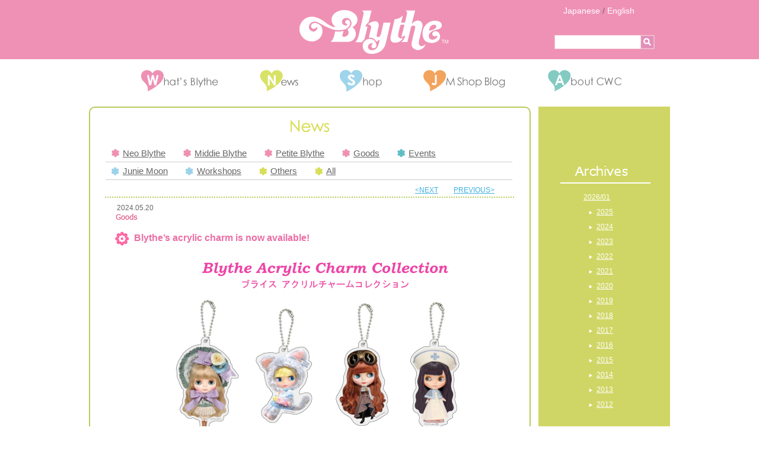

--- FILE ---
content_type: text/html; charset=UTF-8
request_url: https://www.blythedoll.com/en/news/20240520_blg_acryliccharmcollection/
body_size: 58003
content:
<!DOCTYPE html PUBLIC "-//W3C//DTD XHTML 1.0 Transitional//EN" "http://www.w3.org/TR/xhtml1/DTD/xhtml1-transitional.dtd">
<html xmlns="http://www.w3.org/1999/xhtml">
<head>
<meta http-equiv="Content-Type" content="text/html; charset=UTF-8" />
<meta name="viewport" content="width=device-width, initial-scale=1.0" />
<title>ブライス公式サイト | blythedoll.com</title>
<link rel="shortcut icon" href="https://www.blythedoll.com/wp-content/themes/blythe/favicon.ico" type="image/vnd.microsoft.icon" />
<link rel="icon" href="https://www.blythedoll.com/wp-content/themes/blythe/favicon.ico" type="image/vnd.microsoft.icon" />
<script type="text/javascript" src="https://www.blythedoll.com/wp-content/themes/blythe/js/jquery-1.7.2.min.js"></script>
<script type="text/javascript" src="https://www.blythedoll.com/wp-content/themes/blythe/js/common.js"></script>
<meta name='robots' content='max-image-preview:large' />
<script type="text/javascript">
window._wpemojiSettings = {"baseUrl":"https:\/\/s.w.org\/images\/core\/emoji\/14.0.0\/72x72\/","ext":".png","svgUrl":"https:\/\/s.w.org\/images\/core\/emoji\/14.0.0\/svg\/","svgExt":".svg","source":{"concatemoji":"https:\/\/www.blythedoll.com\/MSblythemaster\/wp-includes\/js\/wp-emoji-release.min.js?ver=6.3.2"}};
/*! This file is auto-generated */
!function(i,n){var o,s,e;function c(e){try{var t={supportTests:e,timestamp:(new Date).valueOf()};sessionStorage.setItem(o,JSON.stringify(t))}catch(e){}}function p(e,t,n){e.clearRect(0,0,e.canvas.width,e.canvas.height),e.fillText(t,0,0);var t=new Uint32Array(e.getImageData(0,0,e.canvas.width,e.canvas.height).data),r=(e.clearRect(0,0,e.canvas.width,e.canvas.height),e.fillText(n,0,0),new Uint32Array(e.getImageData(0,0,e.canvas.width,e.canvas.height).data));return t.every(function(e,t){return e===r[t]})}function u(e,t,n){switch(t){case"flag":return n(e,"\ud83c\udff3\ufe0f\u200d\u26a7\ufe0f","\ud83c\udff3\ufe0f\u200b\u26a7\ufe0f")?!1:!n(e,"\ud83c\uddfa\ud83c\uddf3","\ud83c\uddfa\u200b\ud83c\uddf3")&&!n(e,"\ud83c\udff4\udb40\udc67\udb40\udc62\udb40\udc65\udb40\udc6e\udb40\udc67\udb40\udc7f","\ud83c\udff4\u200b\udb40\udc67\u200b\udb40\udc62\u200b\udb40\udc65\u200b\udb40\udc6e\u200b\udb40\udc67\u200b\udb40\udc7f");case"emoji":return!n(e,"\ud83e\udef1\ud83c\udffb\u200d\ud83e\udef2\ud83c\udfff","\ud83e\udef1\ud83c\udffb\u200b\ud83e\udef2\ud83c\udfff")}return!1}function f(e,t,n){var r="undefined"!=typeof WorkerGlobalScope&&self instanceof WorkerGlobalScope?new OffscreenCanvas(300,150):i.createElement("canvas"),a=r.getContext("2d",{willReadFrequently:!0}),o=(a.textBaseline="top",a.font="600 32px Arial",{});return e.forEach(function(e){o[e]=t(a,e,n)}),o}function t(e){var t=i.createElement("script");t.src=e,t.defer=!0,i.head.appendChild(t)}"undefined"!=typeof Promise&&(o="wpEmojiSettingsSupports",s=["flag","emoji"],n.supports={everything:!0,everythingExceptFlag:!0},e=new Promise(function(e){i.addEventListener("DOMContentLoaded",e,{once:!0})}),new Promise(function(t){var n=function(){try{var e=JSON.parse(sessionStorage.getItem(o));if("object"==typeof e&&"number"==typeof e.timestamp&&(new Date).valueOf()<e.timestamp+604800&&"object"==typeof e.supportTests)return e.supportTests}catch(e){}return null}();if(!n){if("undefined"!=typeof Worker&&"undefined"!=typeof OffscreenCanvas&&"undefined"!=typeof URL&&URL.createObjectURL&&"undefined"!=typeof Blob)try{var e="postMessage("+f.toString()+"("+[JSON.stringify(s),u.toString(),p.toString()].join(",")+"));",r=new Blob([e],{type:"text/javascript"}),a=new Worker(URL.createObjectURL(r),{name:"wpTestEmojiSupports"});return void(a.onmessage=function(e){c(n=e.data),a.terminate(),t(n)})}catch(e){}c(n=f(s,u,p))}t(n)}).then(function(e){for(var t in e)n.supports[t]=e[t],n.supports.everything=n.supports.everything&&n.supports[t],"flag"!==t&&(n.supports.everythingExceptFlag=n.supports.everythingExceptFlag&&n.supports[t]);n.supports.everythingExceptFlag=n.supports.everythingExceptFlag&&!n.supports.flag,n.DOMReady=!1,n.readyCallback=function(){n.DOMReady=!0}}).then(function(){return e}).then(function(){var e;n.supports.everything||(n.readyCallback(),(e=n.source||{}).concatemoji?t(e.concatemoji):e.wpemoji&&e.twemoji&&(t(e.twemoji),t(e.wpemoji)))}))}((window,document),window._wpemojiSettings);
</script>
<style type="text/css">
img.wp-smiley,
img.emoji {
	display: inline !important;
	border: none !important;
	box-shadow: none !important;
	height: 1em !important;
	width: 1em !important;
	margin: 0 0.07em !important;
	vertical-align: -0.1em !important;
	background: none !important;
	padding: 0 !important;
}
</style>
	<link rel='stylesheet' id='wp-block-library-css' href='https://www.blythedoll.com/MSblythemaster/wp-includes/css/dist/block-library/style.min.css?ver=6.3.2' type='text/css' media='all' />
<style id='classic-theme-styles-inline-css' type='text/css'>
/*! This file is auto-generated */
.wp-block-button__link{color:#fff;background-color:#32373c;border-radius:9999px;box-shadow:none;text-decoration:none;padding:calc(.667em + 2px) calc(1.333em + 2px);font-size:1.125em}.wp-block-file__button{background:#32373c;color:#fff;text-decoration:none}
</style>
<style id='global-styles-inline-css' type='text/css'>
body{--wp--preset--color--black: #000000;--wp--preset--color--cyan-bluish-gray: #abb8c3;--wp--preset--color--white: #ffffff;--wp--preset--color--pale-pink: #f78da7;--wp--preset--color--vivid-red: #cf2e2e;--wp--preset--color--luminous-vivid-orange: #ff6900;--wp--preset--color--luminous-vivid-amber: #fcb900;--wp--preset--color--light-green-cyan: #7bdcb5;--wp--preset--color--vivid-green-cyan: #00d084;--wp--preset--color--pale-cyan-blue: #8ed1fc;--wp--preset--color--vivid-cyan-blue: #0693e3;--wp--preset--color--vivid-purple: #9b51e0;--wp--preset--gradient--vivid-cyan-blue-to-vivid-purple: linear-gradient(135deg,rgba(6,147,227,1) 0%,rgb(155,81,224) 100%);--wp--preset--gradient--light-green-cyan-to-vivid-green-cyan: linear-gradient(135deg,rgb(122,220,180) 0%,rgb(0,208,130) 100%);--wp--preset--gradient--luminous-vivid-amber-to-luminous-vivid-orange: linear-gradient(135deg,rgba(252,185,0,1) 0%,rgba(255,105,0,1) 100%);--wp--preset--gradient--luminous-vivid-orange-to-vivid-red: linear-gradient(135deg,rgba(255,105,0,1) 0%,rgb(207,46,46) 100%);--wp--preset--gradient--very-light-gray-to-cyan-bluish-gray: linear-gradient(135deg,rgb(238,238,238) 0%,rgb(169,184,195) 100%);--wp--preset--gradient--cool-to-warm-spectrum: linear-gradient(135deg,rgb(74,234,220) 0%,rgb(151,120,209) 20%,rgb(207,42,186) 40%,rgb(238,44,130) 60%,rgb(251,105,98) 80%,rgb(254,248,76) 100%);--wp--preset--gradient--blush-light-purple: linear-gradient(135deg,rgb(255,206,236) 0%,rgb(152,150,240) 100%);--wp--preset--gradient--blush-bordeaux: linear-gradient(135deg,rgb(254,205,165) 0%,rgb(254,45,45) 50%,rgb(107,0,62) 100%);--wp--preset--gradient--luminous-dusk: linear-gradient(135deg,rgb(255,203,112) 0%,rgb(199,81,192) 50%,rgb(65,88,208) 100%);--wp--preset--gradient--pale-ocean: linear-gradient(135deg,rgb(255,245,203) 0%,rgb(182,227,212) 50%,rgb(51,167,181) 100%);--wp--preset--gradient--electric-grass: linear-gradient(135deg,rgb(202,248,128) 0%,rgb(113,206,126) 100%);--wp--preset--gradient--midnight: linear-gradient(135deg,rgb(2,3,129) 0%,rgb(40,116,252) 100%);--wp--preset--font-size--small: 13px;--wp--preset--font-size--medium: 20px;--wp--preset--font-size--large: 36px;--wp--preset--font-size--x-large: 42px;--wp--preset--spacing--20: 0.44rem;--wp--preset--spacing--30: 0.67rem;--wp--preset--spacing--40: 1rem;--wp--preset--spacing--50: 1.5rem;--wp--preset--spacing--60: 2.25rem;--wp--preset--spacing--70: 3.38rem;--wp--preset--spacing--80: 5.06rem;--wp--preset--shadow--natural: 6px 6px 9px rgba(0, 0, 0, 0.2);--wp--preset--shadow--deep: 12px 12px 50px rgba(0, 0, 0, 0.4);--wp--preset--shadow--sharp: 6px 6px 0px rgba(0, 0, 0, 0.2);--wp--preset--shadow--outlined: 6px 6px 0px -3px rgba(255, 255, 255, 1), 6px 6px rgba(0, 0, 0, 1);--wp--preset--shadow--crisp: 6px 6px 0px rgba(0, 0, 0, 1);}:where(.is-layout-flex){gap: 0.5em;}:where(.is-layout-grid){gap: 0.5em;}body .is-layout-flow > .alignleft{float: left;margin-inline-start: 0;margin-inline-end: 2em;}body .is-layout-flow > .alignright{float: right;margin-inline-start: 2em;margin-inline-end: 0;}body .is-layout-flow > .aligncenter{margin-left: auto !important;margin-right: auto !important;}body .is-layout-constrained > .alignleft{float: left;margin-inline-start: 0;margin-inline-end: 2em;}body .is-layout-constrained > .alignright{float: right;margin-inline-start: 2em;margin-inline-end: 0;}body .is-layout-constrained > .aligncenter{margin-left: auto !important;margin-right: auto !important;}body .is-layout-constrained > :where(:not(.alignleft):not(.alignright):not(.alignfull)){max-width: var(--wp--style--global--content-size);margin-left: auto !important;margin-right: auto !important;}body .is-layout-constrained > .alignwide{max-width: var(--wp--style--global--wide-size);}body .is-layout-flex{display: flex;}body .is-layout-flex{flex-wrap: wrap;align-items: center;}body .is-layout-flex > *{margin: 0;}body .is-layout-grid{display: grid;}body .is-layout-grid > *{margin: 0;}:where(.wp-block-columns.is-layout-flex){gap: 2em;}:where(.wp-block-columns.is-layout-grid){gap: 2em;}:where(.wp-block-post-template.is-layout-flex){gap: 1.25em;}:where(.wp-block-post-template.is-layout-grid){gap: 1.25em;}.has-black-color{color: var(--wp--preset--color--black) !important;}.has-cyan-bluish-gray-color{color: var(--wp--preset--color--cyan-bluish-gray) !important;}.has-white-color{color: var(--wp--preset--color--white) !important;}.has-pale-pink-color{color: var(--wp--preset--color--pale-pink) !important;}.has-vivid-red-color{color: var(--wp--preset--color--vivid-red) !important;}.has-luminous-vivid-orange-color{color: var(--wp--preset--color--luminous-vivid-orange) !important;}.has-luminous-vivid-amber-color{color: var(--wp--preset--color--luminous-vivid-amber) !important;}.has-light-green-cyan-color{color: var(--wp--preset--color--light-green-cyan) !important;}.has-vivid-green-cyan-color{color: var(--wp--preset--color--vivid-green-cyan) !important;}.has-pale-cyan-blue-color{color: var(--wp--preset--color--pale-cyan-blue) !important;}.has-vivid-cyan-blue-color{color: var(--wp--preset--color--vivid-cyan-blue) !important;}.has-vivid-purple-color{color: var(--wp--preset--color--vivid-purple) !important;}.has-black-background-color{background-color: var(--wp--preset--color--black) !important;}.has-cyan-bluish-gray-background-color{background-color: var(--wp--preset--color--cyan-bluish-gray) !important;}.has-white-background-color{background-color: var(--wp--preset--color--white) !important;}.has-pale-pink-background-color{background-color: var(--wp--preset--color--pale-pink) !important;}.has-vivid-red-background-color{background-color: var(--wp--preset--color--vivid-red) !important;}.has-luminous-vivid-orange-background-color{background-color: var(--wp--preset--color--luminous-vivid-orange) !important;}.has-luminous-vivid-amber-background-color{background-color: var(--wp--preset--color--luminous-vivid-amber) !important;}.has-light-green-cyan-background-color{background-color: var(--wp--preset--color--light-green-cyan) !important;}.has-vivid-green-cyan-background-color{background-color: var(--wp--preset--color--vivid-green-cyan) !important;}.has-pale-cyan-blue-background-color{background-color: var(--wp--preset--color--pale-cyan-blue) !important;}.has-vivid-cyan-blue-background-color{background-color: var(--wp--preset--color--vivid-cyan-blue) !important;}.has-vivid-purple-background-color{background-color: var(--wp--preset--color--vivid-purple) !important;}.has-black-border-color{border-color: var(--wp--preset--color--black) !important;}.has-cyan-bluish-gray-border-color{border-color: var(--wp--preset--color--cyan-bluish-gray) !important;}.has-white-border-color{border-color: var(--wp--preset--color--white) !important;}.has-pale-pink-border-color{border-color: var(--wp--preset--color--pale-pink) !important;}.has-vivid-red-border-color{border-color: var(--wp--preset--color--vivid-red) !important;}.has-luminous-vivid-orange-border-color{border-color: var(--wp--preset--color--luminous-vivid-orange) !important;}.has-luminous-vivid-amber-border-color{border-color: var(--wp--preset--color--luminous-vivid-amber) !important;}.has-light-green-cyan-border-color{border-color: var(--wp--preset--color--light-green-cyan) !important;}.has-vivid-green-cyan-border-color{border-color: var(--wp--preset--color--vivid-green-cyan) !important;}.has-pale-cyan-blue-border-color{border-color: var(--wp--preset--color--pale-cyan-blue) !important;}.has-vivid-cyan-blue-border-color{border-color: var(--wp--preset--color--vivid-cyan-blue) !important;}.has-vivid-purple-border-color{border-color: var(--wp--preset--color--vivid-purple) !important;}.has-vivid-cyan-blue-to-vivid-purple-gradient-background{background: var(--wp--preset--gradient--vivid-cyan-blue-to-vivid-purple) !important;}.has-light-green-cyan-to-vivid-green-cyan-gradient-background{background: var(--wp--preset--gradient--light-green-cyan-to-vivid-green-cyan) !important;}.has-luminous-vivid-amber-to-luminous-vivid-orange-gradient-background{background: var(--wp--preset--gradient--luminous-vivid-amber-to-luminous-vivid-orange) !important;}.has-luminous-vivid-orange-to-vivid-red-gradient-background{background: var(--wp--preset--gradient--luminous-vivid-orange-to-vivid-red) !important;}.has-very-light-gray-to-cyan-bluish-gray-gradient-background{background: var(--wp--preset--gradient--very-light-gray-to-cyan-bluish-gray) !important;}.has-cool-to-warm-spectrum-gradient-background{background: var(--wp--preset--gradient--cool-to-warm-spectrum) !important;}.has-blush-light-purple-gradient-background{background: var(--wp--preset--gradient--blush-light-purple) !important;}.has-blush-bordeaux-gradient-background{background: var(--wp--preset--gradient--blush-bordeaux) !important;}.has-luminous-dusk-gradient-background{background: var(--wp--preset--gradient--luminous-dusk) !important;}.has-pale-ocean-gradient-background{background: var(--wp--preset--gradient--pale-ocean) !important;}.has-electric-grass-gradient-background{background: var(--wp--preset--gradient--electric-grass) !important;}.has-midnight-gradient-background{background: var(--wp--preset--gradient--midnight) !important;}.has-small-font-size{font-size: var(--wp--preset--font-size--small) !important;}.has-medium-font-size{font-size: var(--wp--preset--font-size--medium) !important;}.has-large-font-size{font-size: var(--wp--preset--font-size--large) !important;}.has-x-large-font-size{font-size: var(--wp--preset--font-size--x-large) !important;}
.wp-block-navigation a:where(:not(.wp-element-button)){color: inherit;}
:where(.wp-block-post-template.is-layout-flex){gap: 1.25em;}:where(.wp-block-post-template.is-layout-grid){gap: 1.25em;}
:where(.wp-block-columns.is-layout-flex){gap: 2em;}:where(.wp-block-columns.is-layout-grid){gap: 2em;}
.wp-block-pullquote{font-size: 1.5em;line-height: 1.6;}
</style>
<link rel='stylesheet' id='main-style-css' href='https://www.blythedoll.com/wp-content/themes/blythe/style.css?ver=1.1' type='text/css' media='all' />
<link rel='stylesheet' id='sp-style-css' href='https://www.blythedoll.com/wp-content/themes/blythe/sp.css?ver=1.1' type='text/css' media='all' />
<link rel="https://api.w.org/" href="https://www.blythedoll.com/en/wp-json/" /><link rel="alternate" type="application/json" href="https://www.blythedoll.com/en/wp-json/wp/v2/posts/21813" /><link rel="canonical" href="https://www.blythedoll.com/en/news/20240520_blg_acryliccharmcollection/" />
<link rel="alternate" type="application/json+oembed" href="https://www.blythedoll.com/en/wp-json/oembed/1.0/embed?url=https%3A%2F%2Fwww.blythedoll.com%2Fen%2Fnews%2F20240520_blg_acryliccharmcollection%2F" />
<link rel="alternate" type="text/xml+oembed" href="https://www.blythedoll.com/en/wp-json/oembed/1.0/embed?url=https%3A%2F%2Fwww.blythedoll.com%2Fen%2Fnews%2F20240520_blg_acryliccharmcollection%2F&#038;format=xml" />
<style>
.qtranxs_flag_ja {background-image: url(https://www.blythedoll.com/wp-content/plugins/qtranslate-xt-3.15.2/flags/jp.png); background-repeat: no-repeat;}
.qtranxs_flag_en {background-image: url(https://www.blythedoll.com/wp-content/plugins/qtranslate-xt-3.15.2/flags/gb.png); background-repeat: no-repeat;}
</style>
<link hreflang="ja" href="https://www.blythedoll.com/ja/news/20240520_blg_acryliccharmcollection/" rel="alternate" />
<link hreflang="en" href="https://www.blythedoll.com/en/news/20240520_blg_acryliccharmcollection/" rel="alternate" />
<link hreflang="x-default" href="https://www.blythedoll.com/news/20240520_blg_acryliccharmcollection/" rel="alternate" />
<meta name="generator" content="qTranslate-XT 3.15.2" />

<script type="text/javascript">

  var _gaq = _gaq || [];
  _gaq.push(['_setAccount', 'UA-10392804-8']);
  _gaq.push(['_trackPageview']);

  (function() {
    var ga = document.createElement('script'); ga.type = 'text/javascript'; ga.async = true;
    ga.src = ('https:' == document.location.protocol ? 'https://ssl' : 'http://www') + '.google-analytics.com/ga.js';
    var s = document.getElementsByTagName('script')[0]; s.parentNode.insertBefore(ga, s);
  })();

</script>

</head>
<body class="post-template-default single single-post postid-21813 single-format-standard">
	<div id="page">
		<input type="checkbox" id="menu-btn-check" class="hide">
		<div id="header">
			<div class="header_top_wrapper">
				<div class="header_top">
					<h1><a href="https://www.blythedoll.com/en/" class="title">Blythe</a></h1>
					<div class="lang_switch pc_only">
						<a href="https://www.blythedoll.com/ja/news/20240520_blg_acryliccharmcollection/">Japanese</a> / <a href="https://www.blythedoll.com/en/news/20240520_blg_acryliccharmcollection/">English</a>
					</div>
					<div class="lang_switch sp_only">
													<a href="https://www.blythedoll.com/ja/news/20240520_blg_acryliccharmcollection/">Japanese</a>
											</div>
					<input type="checkbox" id="search_button_check" class="hide">
					<label for="search_button_check" class="search_button sp_only"></label>
					<form class="searchbox" method="get" action="https://www.blythedoll.com/en/">
						<label for="search_button_check" class="close_button sp_only"><span></span></label>
						<input type="text" value="" name="s"/>
						<button type="submit">&nbsp;</button>
					</form>
					<div class="hamburger-menu sp_only">
						<label for="menu-btn-check" class="menu-btn"><span></span></label>
					</div>
				</div>
			</div>
			<ul class="nav">
				<li class="menu1">
					<a href="https://www.blythedoll.com/en/whats/"><img src="https://www.blythedoll.com/wp-content/themes/blythe/images/common/menu1.gif" width="130" height="37" alt="What's Blythe" class="hover_img"/></a>
					<a class="sp_only mainmenu" href="#">What's Blythe</a>
					<div class="submenu">
						<div class="submenu_top"></div>
						<ul class="submenu_middle pc_only">
							<li><a href="https://www.blythedoll.com/en/whats/#whats">What's Blythe</a></li>
							<li><a href="https://www.blythedoll.com/en/whats/#history">History</a></li>
							<li><a href="https://www.blythedoll.com/en/whats/#junko">Junko Wong</a></li>
							<li><a href="https://www.blythedoll.com/en/whats/#license">Licensing</a></li>
						</ul>
						<ul class="submenu_middle sp_only">
							<li><a href="https://www.blythedoll.com/en/whats/">What's Blythe</a></li>
							<li><a href="https://www.blythedoll.com/en/whats/#whats_sp">What's Blythe</a></li>
							<li><a href="https://www.blythedoll.com/en/whats/#history_sp">History</a></li>
							<li><a href="https://www.blythedoll.com/en/whats/#junko_sp">Junko Wong</a></li>
							<li><a href="https://www.blythedoll.com/en/whats/#license_sp">Licensing</a></li>
						</ul>
						<div class="submenu_bottom"></div>
					</div>
				</li>
				<li class="menu2">
					<a href="https://www.blythedoll.com/en/news/"><img src="https://www.blythedoll.com/wp-content/themes/blythe/images/common/menu2.gif" width="65" height="37" alt="News" class="hover_img"/></a>
					<a class="sp_only mainmenu" href="#">News</a>
					<div class="submenu">
						<div class="submenu_top"></div>
						<ul class="submenu_middle">
							<li class="sp_only"><a href="https://www.blythedoll.com/en/news/">News</a></li>
							<li><a href="https://www.blythedoll.com/en/news/?cat=neo">Neo Blythe</a></li>
							<li><a href="https://www.blythedoll.com/en/news/?cat=middie">Middie Blythe</a></li>
							<li><a href="https://www.blythedoll.com/en/news/?cat=petite">Petite Blythe</a></li>
							<li><a href="https://www.blythedoll.com/en/news/?cat=goods">Goods</a></li>
							<li><a href="https://www.blythedoll.com/en/news/?cat=event">Events</a></li>
							<li><a href="https://www.blythedoll.com/en/news/?cat=shop_event">Junie Moon</a></li>
							<li><a href="https://www.blythedoll.com/en/news/?cat=workshop">Workshops</a></li>
							<li><a href="https://www.blythedoll.com/en/news/?cat=others">Others</a></li>
							<li><a href="https://www.blythedoll.com/en/news/">All</a></li>
						</ul>
						<div class="submenu_bottom"></div>
					</div>
				</li>
				<li class="menu3">
					<a href="https://www.blythedoll.com/en/shop/"><img src="https://www.blythedoll.com/wp-content/themes/blythe/images/common/menu3.gif" width="71" height="37" alt="Shop" class="hover_img"/></a>
					<a class="sp_only mainmenu" href="#">Shop</a>
					<div class="submenu">
						<div class="submenu_top"></div>
						<ul class="submenu_middle pc_only">
							<li><a href="https://www.blythedoll.com/en/shop/#cwc_group_shop">Junie Moon</a></li>
							<li><a href="https://www.blythedoll.com/en/shop/#online_shop">Junie Moon Online Shopping</a></li>
                            <li><a href="https://www.blythedoll.com/en/shop/#top_shop">Official Blythe Shops</a></li>
						</ul>
						<ul class="submenu_middle sp_only">
							<li><a href="https://www.blythedoll.com/en/shop/">Shop</a></li>
							<li><a href="https://www.blythedoll.com/en/shop/#cwc_group_shop_sp">Junie Moon</a></li>
							<li><a href="https://www.blythedoll.com/en/shop/#online_shop_sp">Junie Moon Online Shopping</a></li>
							<li><a href="https://www.blythedoll.com/en/shop/#top_shop_sp">Official Blythe Shops</a></li>
						</ul>
						<div class="submenu_bottom"></div>
					</div>
				</li>
				<li class="menu4">
					<a href="#"><img src="https://www.blythedoll.com/wp-content/themes/blythe/images/common/menu4.gif" width="140" height="37" alt="Shop" class="hover_img"/></a>
					<a class="sp_only mainmenu" href="#">JM Shop Blog</a>
					<div class="submenu">
						<div class="submenu_top"></div>
						<ul class="submenu_middle">
							<li><a href="http://www.juniemoon.jp/" target="_blank" >(日本語) 東京・代官山店(Japanese only)</a></li>
							<li><a href="http://osaka.juniemoon-shop.com" target="_blank" >(日本語) 大阪・堀江店(Japanese only)</a></li>
                            <li><a href="http://harajuku.juniemoon-shop.com" target="_blank" >(日本語) 東京・原宿店(Japanese only)</a></li>
						</ul>
						<div class="submenu_bottom"></div>
					</div>
				</li>
				<li class="menu6">
					<a href="https://www.blythedoll.com/en/cwc/"><img src="https://www.blythedoll.com/wp-content/themes/blythe/images/common/menu6.gif" width="124" height="37" alt="About CWC" class="hover_img"/></a>
					<a class="sp_only mainmenu" href="#">About CWC</a>
					<div class="submenu">
						<div class="submenu_top"></div>
						<ul class="submenu_middle pc_only">
							<li><a href="https://www.blythedoll.com/en/cwc/#brief">Company Information</a></li>
							<li><a href="https://www.blythedoll.com/en/cwc/#license">Licensing</a></li>
							<li><a href="https://www.blythedoll.com/en/cwc/#business">Wholesale</a></li>
						</ul>
						<ul class="submenu_middle sp_only">
							<li><a href="https://www.blythedoll.com/en/cwc/">About CWC</a></li>
							<li><a href="https://www.blythedoll.com/en/cwc/#brief_sp">Company Information</a></li>
							<li><a href="https://www.blythedoll.com/en/cwc/#license_sp">Licensing</a></li>
							<li><a href="https://www.blythedoll.com/en/cwc/#business_sp">Wholesale</a></li>
						</ul>
						<div class="submenu_bottom"></div>
					</div>
				</li>
			</ul>
		</div>
		<!-- /header -->
<div id="contents">
											<div id="main">
		<a name="page_top"></a>
		<div id="news">
			<div class="title"><img src="https://www.blythedoll.com/wp-content/themes/blythe/images/news/title.gif" width="65" height="20" alt=""/></div>
			<div class="news_menu">
				<input type="checkbox" id="news_menu_check" class="hide">
				<label for="news_menu_check" class="news_menu_label sp_only">News Category</label>
				<label for="news_menu_check" class="close_button sp_only"><span></span></label>
				<div class="menu">
	<ul>
		<li><a href="https://www.blythedoll.com/en/news/?cat=neo"><img class="hover_img" src="https://www.blythedoll.com/wp-content/themes/blythe/images/news/icon_menu1.gif" alt="" width="13" height="15" />Neo Blythe</a></li>
		<li><a href="https://www.blythedoll.com/en/news/?cat=middie"><img class="hover_img" src="https://www.blythedoll.com/wp-content/themes/blythe/images/news/icon_menu1.gif" alt="" width="13" height="15" />Middie Blythe</a></li>
		<li><a href="https://www.blythedoll.com/en/news/?cat=petite"><img class="hover_img" src="https://www.blythedoll.com/wp-content/themes/blythe/images/news/icon_menu1.gif" alt="" width="13" height="15" />Petite Blythe</a></li>
		<li><a href="https://www.blythedoll.com/en/news/?cat=goods"><img class="hover_img" src="https://www.blythedoll.com/wp-content/themes/blythe/images/news/icon_menu1.gif" alt="" width="13" height="15" />Goods</a></li>
		<li><a href="https://www.blythedoll.com/en/news/?cat=event"><img class="hover_img" src="https://www.blythedoll.com/wp-content/themes/blythe/images/news/icon_menu2.gif" alt="" width="13" height="15" />Events</a></li>
	</ul>
	<ul>
		<li><a href="https://www.blythedoll.com/en/news/?cat=shop_event"><img class="hover_img" src="https://www.blythedoll.com/wp-content/themes/blythe/images/news/icon_menu3.gif" alt="" width="13" height="14" />Junie Moon</a></li>
		<li><a href="https://www.blythedoll.com/en/news/?cat=workshop"><img class="hover_img" src="https://www.blythedoll.com/wp-content/themes/blythe/images/news/icon_menu3.gif" alt="" width="13" height="14" />Workshops</a></li>
		<li><a href="https://www.blythedoll.com/en/news/?cat=others"><img class="hover_img" src="https://www.blythedoll.com/wp-content/themes/blythe/images/news/icon_menu5.gif" alt="" width="13" height="14" />Others</a></li>
		<li><a href="https://www.blythedoll.com/en/news/"><img class="hover_img" src="https://www.blythedoll.com/wp-content/themes/blythe/images/news/icon_menu5.gif" alt="" width="13" height="14" />All</a></li>
	</ul>
	<br class="clear" />
</div>
			</div>
									<div class="pager">
				<span class="prev">
											<a href="https://www.blythedoll.com/en/news/20240521_nbl_chloriscountrylife/">&lt;NEXT</a>
									</span>
				<span class="next">
											<a href="https://www.blythedoll.com/en/news/20240520_blg_sticker/">PREVIOUS&gt;</a>
									</span>
			</div>
			<div class="news_detail">
				<div class="date">2024.05.20</div>
				<ul class="genre">
																																																								<li><img src="https://www.blythedoll.com/wp-content/themes/blythe/images_en/news/genre4.gif" alt="" /></li>
																																																																							<br class="clear" />
				</ul>
				
				<div class="detail_title">Blythe&#8217;s acrylic charm is now available!</div>
				<div class="contents">
																												<img width="630" height="924" src="https://www.blythedoll.com/wp-content/uploads/2024/05/20240520_blg_acryliccharmcollection_1-1.jpeg" class="aligncenter" alt="" decoding="async" loading="lazy" srcset="https://www.blythedoll.com/wp-content/uploads/2024/05/20240520_blg_acryliccharmcollection_1-1.jpeg 630w, https://www.blythedoll.com/wp-content/uploads/2024/05/20240520_blg_acryliccharmcollection_1-1-205x300.jpeg 205w" sizes="(max-width: 630px) 100vw, 630px" />										<p>The ratio of the head and body has been deformed to create a unique and cute charm★</p>
<p>&nbsp;</p>
<p>This charm comes in a “blind” aluminum laminated bag so you won't know which charm you’re getting until you open it! Comes with a ball chain, so you can attach it to your bag, smartphone shoulder, etc.♪</p>
<p>&nbsp;</p>
<p>There are 8 types: Clearly Claire, Zoe and Her Pet Fish, Sherry Victorian, Angelica Nurse of Compassion,<br />
Sherry Babette, Time After Alice, Aurella Amphitrite, and Coquette Lumière.</p>
<p>&nbsp;</p>
<p><span style="color: #ff00ff;">“Blythe Acrylic Charm Collection”</span><br />
Total 8 types/Size: each H6~6.8 x W3.3~4.5cm<br />
Material: Acrylic, aluminum laminated bag Made in Japan</p>
<p>&nbsp;</p>
<p><span style="color: #800000;">Release date: Saturday, May 25, 2024</span><br />
<span style="color: #800000;">Sales price: 715 yen (650 yen excluding tax)</span></p>					<br class="clear" />
				</div>
				<div class="contents">
																				<br class="clear" />
				</div>
			</div>
			<div class="go_top">
				<a href="#page_top">PAGE TOP</a>
			</div>
			<div class="pager">
				<span class="prev">
											<a href="https://www.blythedoll.com/en/news/20240521_nbl_chloriscountrylife/">&lt;NEXT</a>
									</span>
				<span class="next">
											<a href="https://www.blythedoll.com/en/news/20240520_blg_sticker/">PREVIOUS&gt;</a>
									</span>
			</div>
		</div>
	</div>
		<div id="side">
							<div class="banner_area">
				<!--
                <div class="banner"><a href="#"><img src="https://www.blythedoll.com/wp-content/themes/blythe/images/common/ayanaminanner.jpg" width="160" height="45" alt=""/></a></div>
                <div class="banner"><a href="#"><img src="https://www.blythedoll.com/wp-content/themes/blythe/images/common/banner2.jpg" width="160" height="65" alt=""/></a></div>
				<div class="banner"><a href="#"><img src="https://www.blythedoll.com/wp-content/themes/blythe/images/common/banner3.jpg" width="160" height="45" alt=""/></a></div>
                -->
			</div>
				<div class="archives">
			<div class="archives_title"><img src="https://www.blythedoll.com/wp-content/themes/blythe/images/common/title_side1.gif" width="90" height="17" alt="Archives"/></div>
												<ul class="months">
																													<li><a href="https://www.blythedoll.com/en/news/?y=2026&m=1">2026/01</a></li>
												</ul>
																																			<ul class="years">
																														<li>
							<a href="javascript:void(0)">2025</a>
							<ul class="year_months">
																																													<li><a href="https://www.blythedoll.com/en/news/?y=2025&m=12">12</a></li>
																																																						<li><a href="https://www.blythedoll.com/en/news/?y=2025&m=11">11</a></li>
																																																						<li><a href="https://www.blythedoll.com/en/news/?y=2025&m=10">10</a></li>
																																																						<li><a href="https://www.blythedoll.com/en/news/?y=2025&m=9">09</a></li>
																																																						<li><a href="https://www.blythedoll.com/en/news/?y=2025&m=8">08</a></li>
																																																						<li><a href="https://www.blythedoll.com/en/news/?y=2025&m=7">07</a></li>
																																																						<li><a href="https://www.blythedoll.com/en/news/?y=2025&m=6">06</a></li>
																																																						<li><a href="https://www.blythedoll.com/en/news/?y=2025&m=5">05</a></li>
																																																						<li><a href="https://www.blythedoll.com/en/news/?y=2025&m=4">04</a></li>
																																																						<li><a href="https://www.blythedoll.com/en/news/?y=2025&m=3">03</a></li>
																																																						<li><a href="https://www.blythedoll.com/en/news/?y=2025&m=2">02</a></li>
																																																						<li><a href="https://www.blythedoll.com/en/news/?y=2025&m=1">01</a></li>
																								</ul>
						</li>
																																			<li>
							<a href="javascript:void(0)">2024</a>
							<ul class="year_months">
																																													<li><a href="https://www.blythedoll.com/en/news/?y=2024&m=12">12</a></li>
																																																						<li><a href="https://www.blythedoll.com/en/news/?y=2024&m=11">11</a></li>
																																																						<li><a href="https://www.blythedoll.com/en/news/?y=2024&m=10">10</a></li>
																																																						<li><a href="https://www.blythedoll.com/en/news/?y=2024&m=9">09</a></li>
																																																						<li><a href="https://www.blythedoll.com/en/news/?y=2024&m=8">08</a></li>
																																																						<li><a href="https://www.blythedoll.com/en/news/?y=2024&m=7">07</a></li>
																																																						<li><a href="https://www.blythedoll.com/en/news/?y=2024&m=6">06</a></li>
																																																						<li><a href="https://www.blythedoll.com/en/news/?y=2024&m=5">05</a></li>
																																																						<li><a href="https://www.blythedoll.com/en/news/?y=2024&m=4">04</a></li>
																																																						<li><a href="https://www.blythedoll.com/en/news/?y=2024&m=3">03</a></li>
																																																						<li><a href="https://www.blythedoll.com/en/news/?y=2024&m=2">02</a></li>
																																																						<li><a href="https://www.blythedoll.com/en/news/?y=2024&m=1">01</a></li>
																								</ul>
						</li>
																																			<li>
							<a href="javascript:void(0)">2023</a>
							<ul class="year_months">
																																													<li><a href="https://www.blythedoll.com/en/news/?y=2023&m=12">12</a></li>
																																																						<li><a href="https://www.blythedoll.com/en/news/?y=2023&m=11">11</a></li>
																																																						<li><a href="https://www.blythedoll.com/en/news/?y=2023&m=10">10</a></li>
																																																						<li><a href="https://www.blythedoll.com/en/news/?y=2023&m=9">09</a></li>
																																																						<li><a href="https://www.blythedoll.com/en/news/?y=2023&m=8">08</a></li>
																																																						<li><a href="https://www.blythedoll.com/en/news/?y=2023&m=7">07</a></li>
																																																						<li><a href="https://www.blythedoll.com/en/news/?y=2023&m=6">06</a></li>
																																																						<li><a href="https://www.blythedoll.com/en/news/?y=2023&m=5">05</a></li>
																																																						<li><a href="https://www.blythedoll.com/en/news/?y=2023&m=4">04</a></li>
																																																						<li><a href="https://www.blythedoll.com/en/news/?y=2023&m=3">03</a></li>
																																																						<li><a href="https://www.blythedoll.com/en/news/?y=2023&m=2">02</a></li>
																																																						<li><a href="https://www.blythedoll.com/en/news/?y=2023&m=1">01</a></li>
																								</ul>
						</li>
																																			<li>
							<a href="javascript:void(0)">2022</a>
							<ul class="year_months">
																																													<li><a href="https://www.blythedoll.com/en/news/?y=2022&m=12">12</a></li>
																																																						<li><a href="https://www.blythedoll.com/en/news/?y=2022&m=11">11</a></li>
																																																						<li><a href="https://www.blythedoll.com/en/news/?y=2022&m=10">10</a></li>
																																																						<li><a href="https://www.blythedoll.com/en/news/?y=2022&m=9">09</a></li>
																																																						<li><a href="https://www.blythedoll.com/en/news/?y=2022&m=8">08</a></li>
																																																						<li><a href="https://www.blythedoll.com/en/news/?y=2022&m=7">07</a></li>
																																																						<li><a href="https://www.blythedoll.com/en/news/?y=2022&m=6">06</a></li>
																																																						<li><a href="https://www.blythedoll.com/en/news/?y=2022&m=5">05</a></li>
																																																						<li><a href="https://www.blythedoll.com/en/news/?y=2022&m=4">04</a></li>
																																																						<li><a href="https://www.blythedoll.com/en/news/?y=2022&m=3">03</a></li>
																																																						<li><a href="https://www.blythedoll.com/en/news/?y=2022&m=2">02</a></li>
																																																						<li><a href="https://www.blythedoll.com/en/news/?y=2022&m=1">01</a></li>
																								</ul>
						</li>
																																			<li>
							<a href="javascript:void(0)">2021</a>
							<ul class="year_months">
																																													<li><a href="https://www.blythedoll.com/en/news/?y=2021&m=12">12</a></li>
																																																						<li><a href="https://www.blythedoll.com/en/news/?y=2021&m=11">11</a></li>
																																																						<li><a href="https://www.blythedoll.com/en/news/?y=2021&m=10">10</a></li>
																																																						<li><a href="https://www.blythedoll.com/en/news/?y=2021&m=9">09</a></li>
																																																						<li><a href="https://www.blythedoll.com/en/news/?y=2021&m=8">08</a></li>
																																																						<li><a href="https://www.blythedoll.com/en/news/?y=2021&m=7">07</a></li>
																																																						<li><a href="https://www.blythedoll.com/en/news/?y=2021&m=6">06</a></li>
																																																						<li><a href="https://www.blythedoll.com/en/news/?y=2021&m=5">05</a></li>
																																																						<li><a href="https://www.blythedoll.com/en/news/?y=2021&m=4">04</a></li>
																																																						<li><a href="https://www.blythedoll.com/en/news/?y=2021&m=3">03</a></li>
																																																						<li><a href="https://www.blythedoll.com/en/news/?y=2021&m=2">02</a></li>
																																																						<li><a href="https://www.blythedoll.com/en/news/?y=2021&m=1">01</a></li>
																								</ul>
						</li>
																																			<li>
							<a href="javascript:void(0)">2020</a>
							<ul class="year_months">
																																													<li><a href="https://www.blythedoll.com/en/news/?y=2020&m=12">12</a></li>
																																																						<li><a href="https://www.blythedoll.com/en/news/?y=2020&m=11">11</a></li>
																																																						<li><a href="https://www.blythedoll.com/en/news/?y=2020&m=10">10</a></li>
																																																						<li><a href="https://www.blythedoll.com/en/news/?y=2020&m=9">09</a></li>
																																																						<li><a href="https://www.blythedoll.com/en/news/?y=2020&m=8">08</a></li>
																																																						<li><a href="https://www.blythedoll.com/en/news/?y=2020&m=7">07</a></li>
																																																						<li><a href="https://www.blythedoll.com/en/news/?y=2020&m=6">06</a></li>
																																																						<li><a href="https://www.blythedoll.com/en/news/?y=2020&m=5">05</a></li>
																																																						<li><a href="https://www.blythedoll.com/en/news/?y=2020&m=4">04</a></li>
																																																						<li><a href="https://www.blythedoll.com/en/news/?y=2020&m=3">03</a></li>
																																																						<li><a href="https://www.blythedoll.com/en/news/?y=2020&m=2">02</a></li>
																																																						<li><a href="https://www.blythedoll.com/en/news/?y=2020&m=1">01</a></li>
																								</ul>
						</li>
																																			<li>
							<a href="javascript:void(0)">2019</a>
							<ul class="year_months">
																																													<li><a href="https://www.blythedoll.com/en/news/?y=2019&m=12">12</a></li>
																																																						<li><a href="https://www.blythedoll.com/en/news/?y=2019&m=11">11</a></li>
																																																						<li><a href="https://www.blythedoll.com/en/news/?y=2019&m=10">10</a></li>
																																																						<li><a href="https://www.blythedoll.com/en/news/?y=2019&m=9">09</a></li>
																																																						<li><a href="https://www.blythedoll.com/en/news/?y=2019&m=8">08</a></li>
																																																						<li><a href="https://www.blythedoll.com/en/news/?y=2019&m=7">07</a></li>
																																																						<li><a href="https://www.blythedoll.com/en/news/?y=2019&m=6">06</a></li>
																																																						<li><a href="https://www.blythedoll.com/en/news/?y=2019&m=5">05</a></li>
																																																						<li><a href="https://www.blythedoll.com/en/news/?y=2019&m=4">04</a></li>
																																																						<li><a href="https://www.blythedoll.com/en/news/?y=2019&m=3">03</a></li>
																																																						<li><a href="https://www.blythedoll.com/en/news/?y=2019&m=2">02</a></li>
																																																						<li><a href="https://www.blythedoll.com/en/news/?y=2019&m=1">01</a></li>
																								</ul>
						</li>
																																			<li>
							<a href="javascript:void(0)">2018</a>
							<ul class="year_months">
																																													<li><a href="https://www.blythedoll.com/en/news/?y=2018&m=12">12</a></li>
																																																						<li><a href="https://www.blythedoll.com/en/news/?y=2018&m=11">11</a></li>
																																																						<li><a href="https://www.blythedoll.com/en/news/?y=2018&m=10">10</a></li>
																																																						<li><a href="https://www.blythedoll.com/en/news/?y=2018&m=9">09</a></li>
																																																						<li><a href="https://www.blythedoll.com/en/news/?y=2018&m=8">08</a></li>
																																																						<li><a href="https://www.blythedoll.com/en/news/?y=2018&m=7">07</a></li>
																																																						<li><a href="https://www.blythedoll.com/en/news/?y=2018&m=6">06</a></li>
																																																						<li><a href="https://www.blythedoll.com/en/news/?y=2018&m=5">05</a></li>
																																																						<li><a href="https://www.blythedoll.com/en/news/?y=2018&m=4">04</a></li>
																																																						<li><a href="https://www.blythedoll.com/en/news/?y=2018&m=3">03</a></li>
																																																						<li><a href="https://www.blythedoll.com/en/news/?y=2018&m=2">02</a></li>
																																																						<li><a href="https://www.blythedoll.com/en/news/?y=2018&m=1">01</a></li>
																								</ul>
						</li>
																																			<li>
							<a href="javascript:void(0)">2017</a>
							<ul class="year_months">
																																													<li><a href="https://www.blythedoll.com/en/news/?y=2017&m=12">12</a></li>
																																																						<li><a href="https://www.blythedoll.com/en/news/?y=2017&m=11">11</a></li>
																																																						<li><a href="https://www.blythedoll.com/en/news/?y=2017&m=10">10</a></li>
																																																						<li><a href="https://www.blythedoll.com/en/news/?y=2017&m=9">09</a></li>
																																																						<li><a href="https://www.blythedoll.com/en/news/?y=2017&m=8">08</a></li>
																																																						<li><a href="https://www.blythedoll.com/en/news/?y=2017&m=7">07</a></li>
																																																						<li><a href="https://www.blythedoll.com/en/news/?y=2017&m=6">06</a></li>
																																																						<li><a href="https://www.blythedoll.com/en/news/?y=2017&m=5">05</a></li>
																																																						<li><a href="https://www.blythedoll.com/en/news/?y=2017&m=4">04</a></li>
																																																						<li><a href="https://www.blythedoll.com/en/news/?y=2017&m=3">03</a></li>
																																																						<li><a href="https://www.blythedoll.com/en/news/?y=2017&m=2">02</a></li>
																																																						<li><a href="https://www.blythedoll.com/en/news/?y=2017&m=1">01</a></li>
																								</ul>
						</li>
																																			<li>
							<a href="javascript:void(0)">2016</a>
							<ul class="year_months">
																																													<li><a href="https://www.blythedoll.com/en/news/?y=2016&m=12">12</a></li>
																																																						<li><a href="https://www.blythedoll.com/en/news/?y=2016&m=11">11</a></li>
																																																						<li><a href="https://www.blythedoll.com/en/news/?y=2016&m=10">10</a></li>
																																																						<li><a href="https://www.blythedoll.com/en/news/?y=2016&m=9">09</a></li>
																																																						<li><a href="https://www.blythedoll.com/en/news/?y=2016&m=8">08</a></li>
																																																						<li><a href="https://www.blythedoll.com/en/news/?y=2016&m=7">07</a></li>
																																																						<li><a href="https://www.blythedoll.com/en/news/?y=2016&m=6">06</a></li>
																																																						<li><a href="https://www.blythedoll.com/en/news/?y=2016&m=5">05</a></li>
																																																						<li><a href="https://www.blythedoll.com/en/news/?y=2016&m=4">04</a></li>
																																																						<li><a href="https://www.blythedoll.com/en/news/?y=2016&m=3">03</a></li>
																																																						<li><a href="https://www.blythedoll.com/en/news/?y=2016&m=2">02</a></li>
																																																						<li><a href="https://www.blythedoll.com/en/news/?y=2016&m=1">01</a></li>
																								</ul>
						</li>
																																			<li>
							<a href="javascript:void(0)">2015</a>
							<ul class="year_months">
																																													<li><a href="https://www.blythedoll.com/en/news/?y=2015&m=12">12</a></li>
																																																						<li><a href="https://www.blythedoll.com/en/news/?y=2015&m=11">11</a></li>
																																																						<li><a href="https://www.blythedoll.com/en/news/?y=2015&m=10">10</a></li>
																																																						<li><a href="https://www.blythedoll.com/en/news/?y=2015&m=9">09</a></li>
																																																						<li><a href="https://www.blythedoll.com/en/news/?y=2015&m=8">08</a></li>
																																																						<li><a href="https://www.blythedoll.com/en/news/?y=2015&m=7">07</a></li>
																																																						<li><a href="https://www.blythedoll.com/en/news/?y=2015&m=6">06</a></li>
																																																						<li><a href="https://www.blythedoll.com/en/news/?y=2015&m=5">05</a></li>
																																																						<li><a href="https://www.blythedoll.com/en/news/?y=2015&m=4">04</a></li>
																																																						<li><a href="https://www.blythedoll.com/en/news/?y=2015&m=3">03</a></li>
																																																						<li><a href="https://www.blythedoll.com/en/news/?y=2015&m=2">02</a></li>
																																																						<li><a href="https://www.blythedoll.com/en/news/?y=2015&m=1">01</a></li>
																								</ul>
						</li>
																																			<li>
							<a href="javascript:void(0)">2014</a>
							<ul class="year_months">
																																													<li><a href="https://www.blythedoll.com/en/news/?y=2014&m=12">12</a></li>
																																																						<li><a href="https://www.blythedoll.com/en/news/?y=2014&m=11">11</a></li>
																																																						<li><a href="https://www.blythedoll.com/en/news/?y=2014&m=10">10</a></li>
																																																						<li><a href="https://www.blythedoll.com/en/news/?y=2014&m=9">09</a></li>
																																																						<li><a href="https://www.blythedoll.com/en/news/?y=2014&m=8">08</a></li>
																																																						<li><a href="https://www.blythedoll.com/en/news/?y=2014&m=7">07</a></li>
																																																						<li><a href="https://www.blythedoll.com/en/news/?y=2014&m=6">06</a></li>
																																																						<li><a href="https://www.blythedoll.com/en/news/?y=2014&m=5">05</a></li>
																																																						<li><a href="https://www.blythedoll.com/en/news/?y=2014&m=4">04</a></li>
																																																						<li><a href="https://www.blythedoll.com/en/news/?y=2014&m=3">03</a></li>
																																																						<li><a href="https://www.blythedoll.com/en/news/?y=2014&m=2">02</a></li>
																																																						<li><a href="https://www.blythedoll.com/en/news/?y=2014&m=1">01</a></li>
																								</ul>
						</li>
																																			<li>
							<a href="javascript:void(0)">2013</a>
							<ul class="year_months">
																																													<li><a href="https://www.blythedoll.com/en/news/?y=2013&m=12">12</a></li>
																																																						<li><a href="https://www.blythedoll.com/en/news/?y=2013&m=11">11</a></li>
																																																						<li><a href="https://www.blythedoll.com/en/news/?y=2013&m=10">10</a></li>
																																																						<li><a href="https://www.blythedoll.com/en/news/?y=2013&m=9">09</a></li>
																																																						<li><a href="https://www.blythedoll.com/en/news/?y=2013&m=8">08</a></li>
																																																						<li><a href="https://www.blythedoll.com/en/news/?y=2013&m=7">07</a></li>
																																																						<li><a href="https://www.blythedoll.com/en/news/?y=2013&m=6">06</a></li>
																																																						<li><a href="https://www.blythedoll.com/en/news/?y=2013&m=5">05</a></li>
																																																						<li><a href="https://www.blythedoll.com/en/news/?y=2013&m=4">04</a></li>
																																																						<li><a href="https://www.blythedoll.com/en/news/?y=2013&m=3">03</a></li>
																																																						<li><a href="https://www.blythedoll.com/en/news/?y=2013&m=2">02</a></li>
																																																						<li><a href="https://www.blythedoll.com/en/news/?y=2013&m=1">01</a></li>
																								</ul>
						</li>
																																			<li>
							<a href="javascript:void(0)">2012</a>
							<ul class="year_months">
																																													<li><a href="https://www.blythedoll.com/en/news/?y=2012&m=12">12</a></li>
																																																						<li><a href="https://www.blythedoll.com/en/news/?y=2012&m=11">11</a></li>
																																																						<li><a href="https://www.blythedoll.com/en/news/?y=2012&m=10">10</a></li>
																																																						<li><a href="https://www.blythedoll.com/en/news/?y=2012&m=9">09</a></li>
																																																						<li><a href="https://www.blythedoll.com/en/news/?y=2012&m=8">08</a></li>
																																																						<li><a href="https://www.blythedoll.com/en/news/?y=2012&m=7">07</a></li>
																																																						<li><a href="https://www.blythedoll.com/en/news/?y=2012&m=6">06</a></li>
																																																																																																																																																																																																							</ul>
						</li>
												</ul>
					</div>
	</div>
	<div class="go_top sp_only">
		<a href="#page_top">PAGE TOP</a>
	</div>
						</div>
<!-- /contents -->
		<div id="footer_wrapper">
			<div id="footer">
				<div class="main_menu sp_only">
					<h3>MAIN MENU</h3>
					<a href="https://www.blythedoll.com/en/whats/">What's Blythe</a>
					<a href="https://www.blythedoll.com/en/news/">News</a>
					<a href="https://www.blythedoll.com/en/shop/">Shop</a>
					<h4>JM Shop Blog</h4>
					<div class="jm_shop_blog">
						<a href="http://daikanyama.juniemoon-shop.com/" target="_blank">Daikanyama (Japanese only)</a>
						<a href="http://osaka.juniemoon-shop.com/" target="_blank">Horie (Japanese only)</a>
						<a href="http://harajuku.juniemoon-shop.com/" target="_blank">Harajuku (Japanese only)</a>
					</div>
					<a href="https://www.blythedoll.com/en/cwc/">About CWC</a>
				</div>
				<div class="footer_top">
					<div class="shop_link">
						<a href="http://daikanyama.juniemoon-shop.com/" target="_blank">
							<img src="https://www.blythedoll.com/wp-content/themes/blythe/images/common/shop1.jpg" width="92" height="62" alt=""/>
							Tokyo<br>Daikanyama<br>Junie Moon
						</a>
						<a href="http://osaka.juniemoon-shop.com/" target="_blank" >
							<img src="https://www.blythedoll.com/wp-content/themes/blythe/images/common/shop3.jpg" width="92" height="62" alt=""/>
							Osaka<br>Horie<br>Junie Moon
						</a>
						<a href="http://harajuku.juniemoon-shop.com/" target="_blank" >
							<img src="https://www.blythedoll.com/wp-content/themes/blythe/images/common/shop_harajuku.jpg" width="92" height="62" alt=""/>
							Tokyo<br>Harajuku<br>Junie Moon
						</a>
						<a href="https://www.instagram.com/deardarling_juniemoon" target="_blank" >
							<img src="https://www.blythedoll.com/wp-content/themes/blythe/images/common/shop4.jpg" width="92" height="62" alt=""/>
							Doll Fashion<br>Dear Darling<br>Fashion for Dolls
						</a>
						<a href="https://shop.juniemoon.jp/en" target="_blank" >
							<img src="https://www.blythedoll.com/wp-content/themes/blythe/images/common/shop_cart_en.jpg" width="92" height="62" alt=""/>
							Junie Moon<br>Oneline<br>Shop
						</a>
					</div>
					<div class="about pc_only">
						<a href="https://www.blythedoll.com/en/cwc/">About CWC</a>
						<a href="https://www.blythedoll.com/en/cwc/#brief">Company Information</a>
						<a href="https://www.blythedoll.com/en/cwc/#license">Licensing</a>
						<a href="https://www.blythedoll.com/en/cwc/#business">Wholesale</a>
					</div>
					<div class="about sp_only">
						<a href="https://www.blythedoll.com/en/cwc/">About CWC</a>
						<a href="https://www.blythedoll.com/en/cwc/#brief_sp">Company Information</a>
						<a href="https://www.blythedoll.com/en/cwc/#license_sp">Licensing</a>
						<a href="https://www.blythedoll.com/en/cwc/#business_sp">Wholesale</a>
					</div>
				</div>
				<div class="footer_menu">
					<ul>
						<li><a href="https://www.blythedoll.com/en/contact/" target="_blank" >Contact</a></li>
					</ul>
				</div>
				<div class="sns sp_only">
				<!--
					<a href="https://twitter.com/blythe_mobile" target="_blank"><img src="https://www.blythedoll.com/wp-content/themes/blythe/images/common/twitter.png" alt="" /></a>
					<a href="https://www.facebook.com/Blythe-%E3%83%96%E3%83%A9%E3%82%A4%E3%82%B9-35625745992/" target="_blank"><img src="https://www.blythedoll.com/wp-content/themes/blythe/images/common/facebook.png" alt="" /></a>-->
					<a href="https://www.instagram.com/blythemobile.insta/?hl=ja" target="_blank"><img src="https://www.blythedoll.com/wp-content/themes/blythe/images/common/instagram.png" alt="" /></a>
				</div>
				<div class="copyright">
					BLYTHE is a trademark of Hasbro.<br class="sp_only">
					&copy; 2012 Hasbro. All Rights Reserved.<br class="sp_only">
					Photography by CWC.<br class="sp_only">
					www.blythedoll.com<br>
					このサイトに掲載されているイラスト・写真・文章の<br class="sp_only">無断転載を固く禁じます。
				</div>
			</div>
			<!-- /footer -->
		</div>
		<!-- /footer_wrapper -->
	</div>
	<!-- /page -->
	
	</body>
</html>